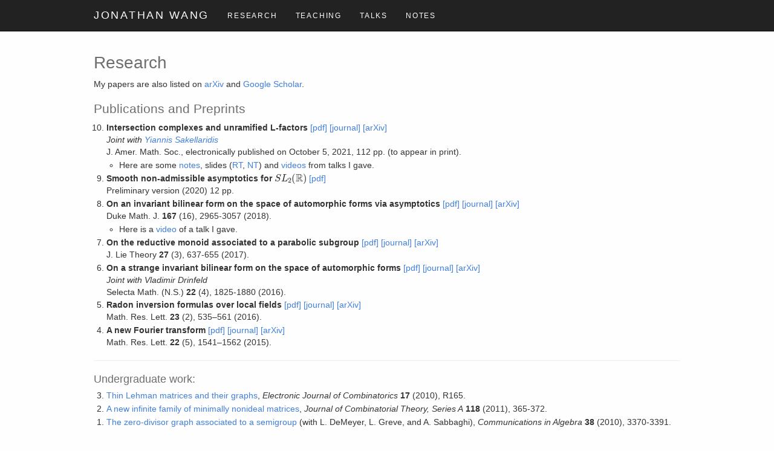

--- FILE ---
content_type: text/html; charset=utf-8
request_url: https://www.jonathanpwang.com/research.html
body_size: 3230
content:
<!DOCTYPE html>
<html lang="en">
  <head>
    <meta charset="utf-8">
    <meta http-equiv="X-UA-Compatible" content="IE=edge">
    <meta name="viewport" content="width=device-width, initial-scale=1">
    <!-- The above 3 meta tags *must* come first in the head; any other head content must come *after* these tags -->
    <meta name="keywords" content="Jonathan Wang math research" />
    <meta name="description" content="Jonathan Wang | Research" />
    <meta http-equiv="content-type" content="text/html; charset=utf-8" />

    <link href='http://fonts.googleapis.com/css?family=Lato:300,400,700' rel='stylesheet' type='text/css'>
    <link href='http://fonts.googleapis.com/css?family=Montserrat:400,700' rel='stylesheet' type='text/css'>

    <title>Jonathan Wang | Research</title>

    <!-- Bootstrap core CSS -->
    <link href="css/bootstrap.min.css" rel="stylesheet">

    <!-- Custom styles for this template -->
    <link href="style.css" rel="stylesheet">

    <!--Mathjax-->
    <script src="https://polyfill.io/v3/polyfill.min.js?features=es6"></script>
    <script id="MathJax-script" async
            src="https://cdn.jsdelivr.net/npm/mathjax@3/es5/tex-mml-chtml.js">
    </script>

</head>

<body>
    <nav class="navbar navbar-inverse navbar-fixed-top">
      <div class="container">
        <div class="navbar-header">
          <button type="button" class="navbar-toggle collapsed" data-toggle="collapse" data-target="#navbar" aria-expanded="false" aria-controls="navbar">
            <span class="sr-only">Toggle navigation</span>
            <span class="icon-bar"></span>
            <span class="icon-bar"></span>
            <span class="icon-bar"></span>
          </button>
          <a class="navbar-brand" href="index.html">Jonathan Wang</a>
        </div>
        <div id="navbar" class="collapse navbar-collapse">
          <ul class="nav navbar-nav">
            <li><a href="research.html">Research</a></li>
            <li><a href="teaching.html">Teaching</a></li>
            <li><a href="talks.html">Talks</a></li>
            <li><a href="exposition.html">Notes</a></li>
          </ul>
        </div><!--/.nav-collapse -->
      </div>
    </nav>

    <div class="container">


<h1>Research</h1>

<p>My papers are also listed on 
<a href="https://arxiv.org/a/wang_j_7.html">arXiv</a>
and
<a href="https://scholar.google.com/citations?user=W9jnZAUAAAAJ">Google Scholar</a>.</p>


<h2 id="research">Publications and Preprints</h2>

<ol reversed start="10">
<li>
<b>Intersection complexes and unramified L-factors</b>
<a href="papers/sphericalL.pdf">[pdf]</a> 
<a href="https://www.ams.org/journals/jams/0000-000-00/S0894-0347-2021-00990-6/">[journal]</a>
<a href="https://arxiv.org/abs/2009.03943">[arXiv]</a>
<br/>
<i>Joint with <a href="http://math.jhu.edu/~sakellar/">Yiannis Sakellaridis</a></i><br/>
J. Amer. Math. Soc., electronically published on October 5, 2021, 112 pp. (to appear in print). 
<br/>
    <ul>
    <li>
    Here are some <a href="notes/IC_L_notes.pdf">notes</a>, slides (<a href="notes/sphL_RT_slides_handout.pdf">RT</a>, <a href="notes/sphL_Columbia_slides_handout.pdf">NT</a>) and <a href="#" onclick="sphLvideos();return false;">videos</a> from talks I gave. <br/>

<script>
function sphLvideos() {
    var x = document.getElementById("sphL");
    if (x.style.display === "none" || !x.style.display) {
        x.style.display = "block";
    } else {
        x.style.display = "none";
    }
}
</script>

<div id="sphL">
<ul>
<li>80 minute <a href="https://columbiauniversity.zoom.us/rec/play/vdgGXuYA5CDm7bYh4hjWnvLHB9XwlA7T8ubfAM8b5jGqzR9TGmTfDMH_AgSWep2x_cw0EH4jbzWDK3wq.00x9_KqrTvxYRFGE?continueMode=true&_x_zm_rtaid=vM8HFxjUTbWoezWBe1vIcw.1602260276523.972780a2c5713844f50ca1871332d7fd&_x_zm_rhtaid=997">video</a>, 
<a href="notes/sphL_Columbia_slides_handout.pdf">slides</a> for talk at
<a href="https://www.math.columbia.edu/~chaoli/Seminar.html">Columbia Automorphic Forms Seminar</a>, October 9, 2020.
<br/>
</li>

<li>90 minute 
<a href="https://harvard.zoom.us/rec/share/WW2JfVJUPgFyVHi2MEEoPOPgi3TfwbaxBN_WW6Z3OLX_GzoQrelAdsA_iPTNPSTf.AXU7F6iyUBnEb0O4">video</a>, 
<a href="http://people.math.harvard.edu/~gaitsgde/GLOH_2020/NotesJonathWangOct14.pdf">notes</a>
for talk at <a href="http://people.math.harvard.edu/~gaitsgde/GLOH_2020/">Geometric Langlands Office Hours</a>, October 14, 2020. 
<br/>
</li>

<li>60 minute
<a href="https://www.youtube.com/watch?v=mRjZ01oZ7E8&feature=youtu.be">video</a> 
for talk at <a href="https://www.math.nus.edu.sg/category/events/colloquia-seminars/representation-theory-and-number-theory/">NUS Representation Theory and Number Theory Seminar</a>, October 22, 2020.
<br/>
</li>
</ul>
</div>


    </li> 
    </ul>
</li>

<li>
<b>Smooth non-admissible asymptotics for \(SL_2(\mathbb R)\)</b>
<a href="papers/asympSL2R.pdf">[pdf]</a><br/>
Preliminary version (2020) 12 pp. 
<br/>
</li>

<li>
<b>On an invariant bilinear form on the space of automorphic forms via asymptotics</b>
<a href="papers/Bilinear%20form%20asymptotics.pdf">[pdf]</a>
<a href="https://projecteuclid.org/euclid.dmj/1538726432">[journal]</a> 
<a href="http://arxiv.org/abs/1609.00400">[arXiv]</a> 
<br/>
Duke Math. J. <b>167</b> (16), 2965-3057 (2018). 
    <ul>
    <li>
    Here is a <a href="https://www.youtube.com/watch?v=5ADA7T8I1C4">video</a> of a talk I gave.
    </li>
    </ul>
</li>

<li>
<b>On the reductive monoid associated to a parabolic subgroup</b>
<a href="papers/monoid.pdf">[pdf]</a> 
<a href="http://www.heldermann.de/JLT/JLT27/JLT273/jlt27033.htm">[journal]</a>
<a href="http://arxiv.org/abs/1602.07233">[arXiv]</a> 
</br>
J. Lie Theory <b>27</b> (3), 637-655 (2017).  <br/>
</li>

<li>
<b>On a strange invariant bilinear form on the space of automorphic forms</b>
<a href="papers/Strange%20bilinear%20form.pdf">[pdf]</a>
<a href="https://link.springer.com/article/10.1007/s00029-016-0262-x">[journal]</a> 
<a href="http://arxiv.org/abs/1503.04705">[arXiv]</a> 
<br/>
<i>Joint with Vladimir Drinfeld</i><br/>
Selecta Math. (N.S.) <b>22</b> (4), 1825-1880 (2016). <br/>
</li>

<li>
<b>Radon inversion formulas over local fields</b>
<a href="papers/Radon.inversion.pdf">[pdf]</a>
<a href="https://www.intlpress.com/site/pub/pages/journals/items/mrl/content/vols/0023/0002/a013/">[journal]</a>
<a href="http://arxiv.org/abs/1503.04095">[arXiv]</a> 
<br/>
Math. Res. Lett. <b>23</b> (2), 535–561 (2016).<br/> 
</li>

<li>
<b>A new Fourier transform</b> 
<a href="papers/Fourier-new.pdf">[pdf]</a>
<a href="https://www.intlpress.com/site/pub/pages/journals/items/mrl/content/vols/0022/0005/a012/">[journal]</a>
<a href="http://arxiv.org/abs/1402.5555">[arXiv]</a> 
<br/>
Math. Res. Lett. <b>22</b> (5), 1541–1562 (2015). 
<br/>
</li>

</ol>

<hr>
<h3>Undergraduate work:</h3> 


<ol reversed>
<li><a href="papers/lehman.pdf">
Thin Lehman matrices and their graphs</a>, <i>Electronic Journal of Combinatorics</i> <b>17</b> 
(2010), R165.  <br/>
</li>

<li>
<a href="papers/newmni.pdf">
A new infinite family of minimally nonideal matrices</a>, 
<i>Journal of Combinatorial Theory, Series A</i> <b>118</b> (2011), 365-372.
 <br/>
</li>

<li>
<a href="papers/semigroup.pdf">
The zero-divisor graph associated to a semigroup</a> (with L. DeMeyer, L. Greve, and 
A. Sabbaghi), <i>Communications in Algebra</i> <b>38</b> (2010), 3370-3391. 
<br/>
</li>
</ol>

    </div><!-- /.container -->


    <!-- Start of StatCounter Code for Default Guide -->
    <script type="text/javascript">
        var sc_project=11060507;
        var sc_invisible=1;
        var sc_security="9722a6b0";
        var scJsHost = (("https:" == document.location.protocol) ?
        "https://secure." : "http://www.");
        document.write("<sc"+"ript type='text/javascript' src='" + scJsHost+
        "statcounter.com/counter/counter.js'></"+"script>");
    </script>
    <noscript><div class="statcounter"><a title="web statistics"
        href="http://statcounter.com/free-web-stats/" target="_blank"><img
        class="statcounter" src="//c.statcounter.com/11060507/0/9722a6b0/1/"
        alt="web statistics"></a></div>
    </noscript>
    <!-- End of StatCounter Code for Default Guide -->

    <!-- jQuery (necessary for Bootstrap's JavaScript plugins) -->
    <script src="https://ajax.googleapis.com/ajax/libs/jquery/1.12.4/jquery.min.js"></script>
    <!-- Include all compiled plugins (below), or include individual files as needed -->
    <script src="js/bootstrap.min.js"></script>
</body>

</html>


--- FILE ---
content_type: text/css; charset=utf-8
request_url: https://www.jonathanpwang.com/style.css
body_size: 99
content:
@media (max-width: 480px) {
    .container {
        max-width:95%;
    }
}

@media (min-width: 480px) {
    .container {
        max-width:80%;
    }
}

@media (min-width: 1000px) {
    .container {
        max-width:1000px;
    }
}

body {
    padding-top: 70px;
    background: #FEFEFE;
    padding-bottom: 100px;
}


h1 {
    font-family: "Gill Sans","Gill Sans MT","Lato",Calibri,sans-serif;
    font-size: 200%;
    color: #6e6e6f;
    margin-top: 2%;
    margin-bottom: 1%;
}

h2 {
    font-family: "Gill Sans","Gill Sans MT","Lato",Calibri,sans-serif;
    font-size: 150%;
    color: #6e6e6f;
    margin-top: 2%;
    margin-bottom: 1%;
}

h3 {
    font-family: "Gill Sans","Gill Sans MT","Lato",Calibri,sans-serif;
    font-size: 130%;
    color: #6e6e6f;
    margin-top: 2%;
    margin-bottom: .7%;
}

ol {
    margin-top: .7%;
    margin-bottom: .7%;
    margin-left: 0;
    padding-left: 1.5em;
}

ul {
    margin-bottom: .7%;
    margin-left: 0;
    padding-left: 1.5em;
}

li {
    margin-top: .2%;
    margin-left: 0;
    padding-left: 0;
}

a {
	text-decoration: none;
	color: #417FDA;
}

a:visited {
	text-decoration: none;
	color: #417FDA;
	border-bottom: 1px dotted #999999;
}

a:hover {
	text-decoration: none;
	background: #EDEDED;
}

.navbar-inverse .navbar-nav>li>a {
    color: #fff;
}

.navbar-inverse .navbar-brand {
    color: #fff;
}

.navbar-inverse .navbar-nav>li>a:hover {
    color: #9d9d9d;
}

.navbar-inverse .navbar-brand:hover {
    color: #9d9d9d;
}

nav a {
    font-size: 1.2rem;
    font-family: "Gill Sans","Gill Sans MT","Lato",Calibri,sans-serif;
    letter-spacing: 0.15em;
    text-decoration: none;
    text-transform: uppercase;
}

.intro {
    font-size: 110%;
    padding-top: 2%;
    padding-bottom: 2%;
}

#sphL {
    color: black;
    outline: 0;
    text-decoration: none;
    display: none;
}

table {
  border-collapse: collapse;
  border: 2px solid rgb(200,200,200);
  width: 100%; 
}

td, th {
  border: 1px solid rgb(190,190,190);
  padding: 10px 20px;
}

th {
  background-color: rgb(235,235,235);
}

td {
  text-align: center;
}

tr:nth-child(even) td {
  background-color: rgb(250,250,250);
}

tr:nth-child(odd) td {
  background-color: rgb(245,245,245);
}

caption {
  padding: 10px;
}
